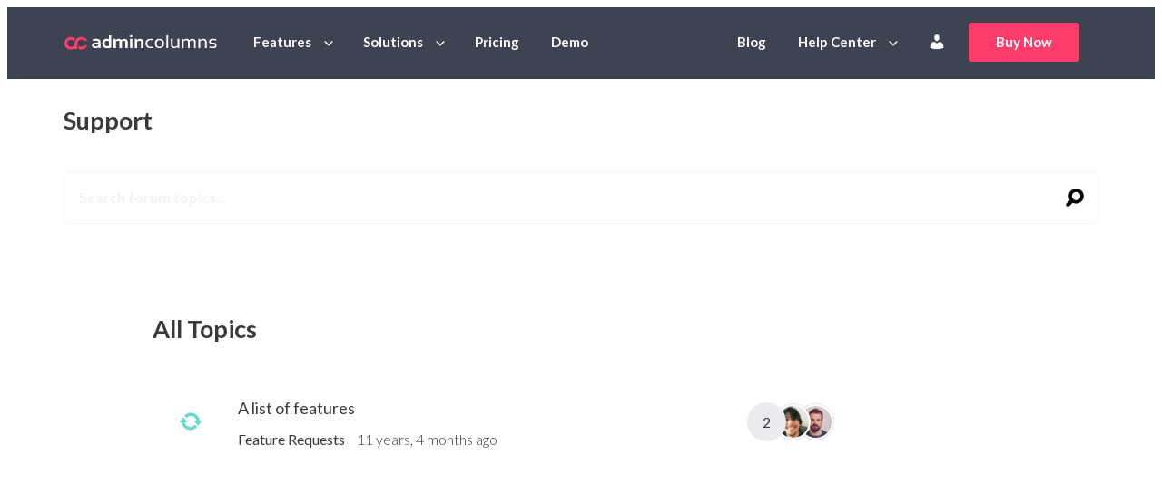

--- FILE ---
content_type: text/html; charset=UTF-8
request_url: https://www.admincolumns.com/forums/topic-tag/bugs/
body_size: 9584
content:
<!DOCTYPE html>
<html lang="en-US" class="no-js">
<head>
	<meta charset="UTF-8"/>
	<meta name="viewport" content="width=device-width"/>
	<title>bugs Archives - Admin Columns</title>
	<link rel="icon" type="image/png" href="https://www.admincolumns.com/wp-content/themes/admin-columns/assets/images/favicon.png">
	<link rel="apple-touch-icon" href="https://www.admincolumns.com/wp-content/themes/admin-columns/assets/images/touchicon.png">
    <meta name='robots' content='index, follow, max-image-preview:large, max-snippet:-1, max-video-preview:-1' />

	<!-- This site is optimized with the Yoast SEO Premium plugin v26.5 (Yoast SEO v26.5) - https://yoast.com/wordpress/plugins/seo/ -->
	<link rel="canonical" href="https://www.admincolumns.com/forums/topic-tag/bugs/" />
	<meta property="og:locale" content="en_US" />
	<meta property="og:type" content="article" />
	<meta property="og:title" content="bugs Archives" />
	<meta property="og:url" content="https://www.admincolumns.com/forums/topic-tag/bugs/" />
	<meta property="og:site_name" content="Admin Columns" />
	<meta property="og:image" content="https://www.admincolumns.com/wp-content/uploads/2023/12/admin-columns-pro-logo.png" />
	<meta property="og:image:width" content="1824" />
	<meta property="og:image:height" content="1024" />
	<meta property="og:image:type" content="image/png" />
	<meta name="twitter:card" content="summary_large_image" />
	<meta name="twitter:site" content="@admincolumns" />
	<script type="application/ld+json" class="yoast-schema-graph">{"@context":"https://schema.org","@graph":[{"@type":"CollectionPage","@id":"https://www.admincolumns.com/forums/topic-tag/bugs/","url":"https://www.admincolumns.com/forums/topic-tag/bugs/","name":"bugs Archives - Admin Columns","isPartOf":{"@id":"https://www.admincolumns.com/#website"},"breadcrumb":{"@id":"https://www.admincolumns.com/forums/topic-tag/bugs/#breadcrumb"},"inLanguage":"en-US"},{"@type":"BreadcrumbList","@id":"https://www.admincolumns.com/forums/topic-tag/bugs/#breadcrumb","itemListElement":[{"@type":"ListItem","position":1,"name":"Home","item":"https://www.admincolumns.com/"},{"@type":"ListItem","position":2,"name":"bugs"}]},{"@type":"WebSite","@id":"https://www.admincolumns.com/#website","url":"https://www.admincolumns.com/","name":"Admin Columns Pro","description":"Manage, view, sort, filter, edit and export custom columns in the WordPress admin","publisher":{"@id":"https://www.admincolumns.com/#organization"},"alternateName":"Admin Columns","potentialAction":[{"@type":"SearchAction","target":{"@type":"EntryPoint","urlTemplate":"https://www.admincolumns.com/?s={search_term_string}"},"query-input":{"@type":"PropertyValueSpecification","valueRequired":true,"valueName":"search_term_string"}}],"inLanguage":"en-US"},{"@type":"Organization","@id":"https://www.admincolumns.com/#organization","name":"Admin Columns Pro","alternateName":"Admin Columns","url":"https://www.admincolumns.com/","logo":{"@type":"ImageObject","inLanguage":"en-US","@id":"https://www.admincolumns.com/#/schema/logo/image/","url":"https://www.admincolumns.com/wp-content/uploads/2023/12/admin-columns-pro-vignet.png","contentUrl":"https://www.admincolumns.com/wp-content/uploads/2023/12/admin-columns-pro-vignet.png","width":696,"height":696,"caption":"Admin Columns Pro"},"image":{"@id":"https://www.admincolumns.com/#/schema/logo/image/"},"sameAs":["https://www.facebook.com/admincolumns/","https://x.com/admincolumns"]}]}</script>
	<!-- / Yoast SEO Premium plugin. -->


<style id='wp-img-auto-sizes-contain-inline-css' type='text/css'>
img:is([sizes=auto i],[sizes^="auto," i]){contain-intrinsic-size:3000px 1500px}
/*# sourceURL=wp-img-auto-sizes-contain-inline-css */
</style>
<style id='wp-block-library-inline-css' type='text/css'>
:root{--wp-block-synced-color:#7a00df;--wp-block-synced-color--rgb:122,0,223;--wp-bound-block-color:var(--wp-block-synced-color);--wp-editor-canvas-background:#ddd;--wp-admin-theme-color:#007cba;--wp-admin-theme-color--rgb:0,124,186;--wp-admin-theme-color-darker-10:#006ba1;--wp-admin-theme-color-darker-10--rgb:0,107,160.5;--wp-admin-theme-color-darker-20:#005a87;--wp-admin-theme-color-darker-20--rgb:0,90,135;--wp-admin-border-width-focus:2px}@media (min-resolution:192dpi){:root{--wp-admin-border-width-focus:1.5px}}.wp-element-button{cursor:pointer}:root .has-very-light-gray-background-color{background-color:#eee}:root .has-very-dark-gray-background-color{background-color:#313131}:root .has-very-light-gray-color{color:#eee}:root .has-very-dark-gray-color{color:#313131}:root .has-vivid-green-cyan-to-vivid-cyan-blue-gradient-background{background:linear-gradient(135deg,#00d084,#0693e3)}:root .has-purple-crush-gradient-background{background:linear-gradient(135deg,#34e2e4,#4721fb 50%,#ab1dfe)}:root .has-hazy-dawn-gradient-background{background:linear-gradient(135deg,#faaca8,#dad0ec)}:root .has-subdued-olive-gradient-background{background:linear-gradient(135deg,#fafae1,#67a671)}:root .has-atomic-cream-gradient-background{background:linear-gradient(135deg,#fdd79a,#004a59)}:root .has-nightshade-gradient-background{background:linear-gradient(135deg,#330968,#31cdcf)}:root .has-midnight-gradient-background{background:linear-gradient(135deg,#020381,#2874fc)}:root{--wp--preset--font-size--normal:16px;--wp--preset--font-size--huge:42px}.has-regular-font-size{font-size:1em}.has-larger-font-size{font-size:2.625em}.has-normal-font-size{font-size:var(--wp--preset--font-size--normal)}.has-huge-font-size{font-size:var(--wp--preset--font-size--huge)}.has-text-align-center{text-align:center}.has-text-align-left{text-align:left}.has-text-align-right{text-align:right}.has-fit-text{white-space:nowrap!important}#end-resizable-editor-section{display:none}.aligncenter{clear:both}.items-justified-left{justify-content:flex-start}.items-justified-center{justify-content:center}.items-justified-right{justify-content:flex-end}.items-justified-space-between{justify-content:space-between}.screen-reader-text{border:0;clip-path:inset(50%);height:1px;margin:-1px;overflow:hidden;padding:0;position:absolute;width:1px;word-wrap:normal!important}.screen-reader-text:focus{background-color:#ddd;clip-path:none;color:#444;display:block;font-size:1em;height:auto;left:5px;line-height:normal;padding:15px 23px 14px;text-decoration:none;top:5px;width:auto;z-index:100000}html :where(.has-border-color){border-style:solid}html :where([style*=border-top-color]){border-top-style:solid}html :where([style*=border-right-color]){border-right-style:solid}html :where([style*=border-bottom-color]){border-bottom-style:solid}html :where([style*=border-left-color]){border-left-style:solid}html :where([style*=border-width]){border-style:solid}html :where([style*=border-top-width]){border-top-style:solid}html :where([style*=border-right-width]){border-right-style:solid}html :where([style*=border-bottom-width]){border-bottom-style:solid}html :where([style*=border-left-width]){border-left-style:solid}html :where(img[class*=wp-image-]){height:auto;max-width:100%}:where(figure){margin:0 0 1em}html :where(.is-position-sticky){--wp-admin--admin-bar--position-offset:var(--wp-admin--admin-bar--height,0px)}@media screen and (max-width:600px){html :where(.is-position-sticky){--wp-admin--admin-bar--position-offset:0px}}

/*# sourceURL=wp-block-library-inline-css */
</style><style id='global-styles-inline-css' type='text/css'>
:root{--wp--preset--aspect-ratio--square: 1;--wp--preset--aspect-ratio--4-3: 4/3;--wp--preset--aspect-ratio--3-4: 3/4;--wp--preset--aspect-ratio--3-2: 3/2;--wp--preset--aspect-ratio--2-3: 2/3;--wp--preset--aspect-ratio--16-9: 16/9;--wp--preset--aspect-ratio--9-16: 9/16;--wp--preset--color--black: #000000;--wp--preset--color--cyan-bluish-gray: #abb8c3;--wp--preset--color--white: #ffffff;--wp--preset--color--pale-pink: #f78da7;--wp--preset--color--vivid-red: #cf2e2e;--wp--preset--color--luminous-vivid-orange: #ff6900;--wp--preset--color--luminous-vivid-amber: #fcb900;--wp--preset--color--light-green-cyan: #7bdcb5;--wp--preset--color--vivid-green-cyan: #00d084;--wp--preset--color--pale-cyan-blue: #8ed1fc;--wp--preset--color--vivid-cyan-blue: #0693e3;--wp--preset--color--vivid-purple: #9b51e0;--wp--preset--gradient--vivid-cyan-blue-to-vivid-purple: linear-gradient(135deg,rgb(6,147,227) 0%,rgb(155,81,224) 100%);--wp--preset--gradient--light-green-cyan-to-vivid-green-cyan: linear-gradient(135deg,rgb(122,220,180) 0%,rgb(0,208,130) 100%);--wp--preset--gradient--luminous-vivid-amber-to-luminous-vivid-orange: linear-gradient(135deg,rgb(252,185,0) 0%,rgb(255,105,0) 100%);--wp--preset--gradient--luminous-vivid-orange-to-vivid-red: linear-gradient(135deg,rgb(255,105,0) 0%,rgb(207,46,46) 100%);--wp--preset--gradient--very-light-gray-to-cyan-bluish-gray: linear-gradient(135deg,rgb(238,238,238) 0%,rgb(169,184,195) 100%);--wp--preset--gradient--cool-to-warm-spectrum: linear-gradient(135deg,rgb(74,234,220) 0%,rgb(151,120,209) 20%,rgb(207,42,186) 40%,rgb(238,44,130) 60%,rgb(251,105,98) 80%,rgb(254,248,76) 100%);--wp--preset--gradient--blush-light-purple: linear-gradient(135deg,rgb(255,206,236) 0%,rgb(152,150,240) 100%);--wp--preset--gradient--blush-bordeaux: linear-gradient(135deg,rgb(254,205,165) 0%,rgb(254,45,45) 50%,rgb(107,0,62) 100%);--wp--preset--gradient--luminous-dusk: linear-gradient(135deg,rgb(255,203,112) 0%,rgb(199,81,192) 50%,rgb(65,88,208) 100%);--wp--preset--gradient--pale-ocean: linear-gradient(135deg,rgb(255,245,203) 0%,rgb(182,227,212) 50%,rgb(51,167,181) 100%);--wp--preset--gradient--electric-grass: linear-gradient(135deg,rgb(202,248,128) 0%,rgb(113,206,126) 100%);--wp--preset--gradient--midnight: linear-gradient(135deg,rgb(2,3,129) 0%,rgb(40,116,252) 100%);--wp--preset--font-size--small: 13px;--wp--preset--font-size--medium: 20px;--wp--preset--font-size--large: 36px;--wp--preset--font-size--x-large: 42px;--wp--preset--spacing--20: 0.44rem;--wp--preset--spacing--30: 0.67rem;--wp--preset--spacing--40: 1rem;--wp--preset--spacing--50: 1.5rem;--wp--preset--spacing--60: 2.25rem;--wp--preset--spacing--70: 3.38rem;--wp--preset--spacing--80: 5.06rem;--wp--preset--shadow--natural: 6px 6px 9px rgba(0, 0, 0, 0.2);--wp--preset--shadow--deep: 12px 12px 50px rgba(0, 0, 0, 0.4);--wp--preset--shadow--sharp: 6px 6px 0px rgba(0, 0, 0, 0.2);--wp--preset--shadow--outlined: 6px 6px 0px -3px rgb(255, 255, 255), 6px 6px rgb(0, 0, 0);--wp--preset--shadow--crisp: 6px 6px 0px rgb(0, 0, 0);}:where(.is-layout-flex){gap: 0.5em;}:where(.is-layout-grid){gap: 0.5em;}body .is-layout-flex{display: flex;}.is-layout-flex{flex-wrap: wrap;align-items: center;}.is-layout-flex > :is(*, div){margin: 0;}body .is-layout-grid{display: grid;}.is-layout-grid > :is(*, div){margin: 0;}:where(.wp-block-columns.is-layout-flex){gap: 2em;}:where(.wp-block-columns.is-layout-grid){gap: 2em;}:where(.wp-block-post-template.is-layout-flex){gap: 1.25em;}:where(.wp-block-post-template.is-layout-grid){gap: 1.25em;}.has-black-color{color: var(--wp--preset--color--black) !important;}.has-cyan-bluish-gray-color{color: var(--wp--preset--color--cyan-bluish-gray) !important;}.has-white-color{color: var(--wp--preset--color--white) !important;}.has-pale-pink-color{color: var(--wp--preset--color--pale-pink) !important;}.has-vivid-red-color{color: var(--wp--preset--color--vivid-red) !important;}.has-luminous-vivid-orange-color{color: var(--wp--preset--color--luminous-vivid-orange) !important;}.has-luminous-vivid-amber-color{color: var(--wp--preset--color--luminous-vivid-amber) !important;}.has-light-green-cyan-color{color: var(--wp--preset--color--light-green-cyan) !important;}.has-vivid-green-cyan-color{color: var(--wp--preset--color--vivid-green-cyan) !important;}.has-pale-cyan-blue-color{color: var(--wp--preset--color--pale-cyan-blue) !important;}.has-vivid-cyan-blue-color{color: var(--wp--preset--color--vivid-cyan-blue) !important;}.has-vivid-purple-color{color: var(--wp--preset--color--vivid-purple) !important;}.has-black-background-color{background-color: var(--wp--preset--color--black) !important;}.has-cyan-bluish-gray-background-color{background-color: var(--wp--preset--color--cyan-bluish-gray) !important;}.has-white-background-color{background-color: var(--wp--preset--color--white) !important;}.has-pale-pink-background-color{background-color: var(--wp--preset--color--pale-pink) !important;}.has-vivid-red-background-color{background-color: var(--wp--preset--color--vivid-red) !important;}.has-luminous-vivid-orange-background-color{background-color: var(--wp--preset--color--luminous-vivid-orange) !important;}.has-luminous-vivid-amber-background-color{background-color: var(--wp--preset--color--luminous-vivid-amber) !important;}.has-light-green-cyan-background-color{background-color: var(--wp--preset--color--light-green-cyan) !important;}.has-vivid-green-cyan-background-color{background-color: var(--wp--preset--color--vivid-green-cyan) !important;}.has-pale-cyan-blue-background-color{background-color: var(--wp--preset--color--pale-cyan-blue) !important;}.has-vivid-cyan-blue-background-color{background-color: var(--wp--preset--color--vivid-cyan-blue) !important;}.has-vivid-purple-background-color{background-color: var(--wp--preset--color--vivid-purple) !important;}.has-black-border-color{border-color: var(--wp--preset--color--black) !important;}.has-cyan-bluish-gray-border-color{border-color: var(--wp--preset--color--cyan-bluish-gray) !important;}.has-white-border-color{border-color: var(--wp--preset--color--white) !important;}.has-pale-pink-border-color{border-color: var(--wp--preset--color--pale-pink) !important;}.has-vivid-red-border-color{border-color: var(--wp--preset--color--vivid-red) !important;}.has-luminous-vivid-orange-border-color{border-color: var(--wp--preset--color--luminous-vivid-orange) !important;}.has-luminous-vivid-amber-border-color{border-color: var(--wp--preset--color--luminous-vivid-amber) !important;}.has-light-green-cyan-border-color{border-color: var(--wp--preset--color--light-green-cyan) !important;}.has-vivid-green-cyan-border-color{border-color: var(--wp--preset--color--vivid-green-cyan) !important;}.has-pale-cyan-blue-border-color{border-color: var(--wp--preset--color--pale-cyan-blue) !important;}.has-vivid-cyan-blue-border-color{border-color: var(--wp--preset--color--vivid-cyan-blue) !important;}.has-vivid-purple-border-color{border-color: var(--wp--preset--color--vivid-purple) !important;}.has-vivid-cyan-blue-to-vivid-purple-gradient-background{background: var(--wp--preset--gradient--vivid-cyan-blue-to-vivid-purple) !important;}.has-light-green-cyan-to-vivid-green-cyan-gradient-background{background: var(--wp--preset--gradient--light-green-cyan-to-vivid-green-cyan) !important;}.has-luminous-vivid-amber-to-luminous-vivid-orange-gradient-background{background: var(--wp--preset--gradient--luminous-vivid-amber-to-luminous-vivid-orange) !important;}.has-luminous-vivid-orange-to-vivid-red-gradient-background{background: var(--wp--preset--gradient--luminous-vivid-orange-to-vivid-red) !important;}.has-very-light-gray-to-cyan-bluish-gray-gradient-background{background: var(--wp--preset--gradient--very-light-gray-to-cyan-bluish-gray) !important;}.has-cool-to-warm-spectrum-gradient-background{background: var(--wp--preset--gradient--cool-to-warm-spectrum) !important;}.has-blush-light-purple-gradient-background{background: var(--wp--preset--gradient--blush-light-purple) !important;}.has-blush-bordeaux-gradient-background{background: var(--wp--preset--gradient--blush-bordeaux) !important;}.has-luminous-dusk-gradient-background{background: var(--wp--preset--gradient--luminous-dusk) !important;}.has-pale-ocean-gradient-background{background: var(--wp--preset--gradient--pale-ocean) !important;}.has-electric-grass-gradient-background{background: var(--wp--preset--gradient--electric-grass) !important;}.has-midnight-gradient-background{background: var(--wp--preset--gradient--midnight) !important;}.has-small-font-size{font-size: var(--wp--preset--font-size--small) !important;}.has-medium-font-size{font-size: var(--wp--preset--font-size--medium) !important;}.has-large-font-size{font-size: var(--wp--preset--font-size--large) !important;}.has-x-large-font-size{font-size: var(--wp--preset--font-size--x-large) !important;}
/*# sourceURL=global-styles-inline-css */
</style>

<style id='classic-theme-styles-inline-css' type='text/css'>
/*! This file is auto-generated */
.wp-block-button__link{color:#fff;background-color:#32373c;border-radius:9999px;box-shadow:none;text-decoration:none;padding:calc(.667em + 2px) calc(1.333em + 2px);font-size:1.125em}.wp-block-file__button{background:#32373c;color:#fff;text-decoration:none}
/*# sourceURL=/wp-includes/css/classic-themes.min.css */
</style>
<link rel='stylesheet' id='acb-index-style-css' href='https://www.admincolumns.com/wp-content/plugins/acp-block-baslider/assets/index.css?v=4&#038;ver=6.9' type='text/css' media='all' />
<style id='woocommerce-inline-inline-css' type='text/css'>
.woocommerce form .form-row .required { visibility: visible; }
/*# sourceURL=woocommerce-inline-inline-css */
</style>
<link rel='stylesheet' id='metorik-css-css' href='https://www.admincolumns.com/wp-content/plugins/metorik-helper/assets/css/metorik.css?ver=2.0.10' type='text/css' media='all' />
<link rel='stylesheet' id='brands-styles-css' href='https://www.admincolumns.com/wp-content/plugins/woocommerce/assets/css/brands.css?ver=10.3.7' type='text/css' media='all' />
<link rel='stylesheet' id='dashicons-css' href='https://www.admincolumns.com/wp-includes/css/dashicons.min.css?ver=6.9' type='text/css' media='all' />
<link rel='stylesheet' id='css/screen.css-css' href='https://www.admincolumns.com/wp-content/themes/admin-columns/assets/css/screen.css?rev=78d21e4f' type='text/css' media='all' />
<link rel='stylesheet' id='css/tailwind.css-css' href='https://www.admincolumns.com/wp-content/themes/admin-columns/assets/css/tailwind.css?rev=9d7fe2d9' type='text/css' media='all' />
<link rel='stylesheet' id='sv-wc-payment-gateway-payment-form-v5_15_10-css' href='https://www.admincolumns.com/wp-content/plugins/woocommerce-gateway-paypal-powered-by-braintree/vendor/skyverge/wc-plugin-framework/woocommerce/payment-gateway/assets/css/frontend/sv-wc-payment-gateway-payment-form.min.css?ver=5.15.10' type='text/css' media='all' />
<script type="text/javascript" src="https://www.admincolumns.com/wp-includes/js/jquery/jquery.min.js?ver=3.7.1" id="jquery-core-js"></script>
<script type="text/javascript" src="https://www.admincolumns.com/wp-includes/js/jquery/jquery-migrate.min.js?ver=3.4.1" id="jquery-migrate-js"></script>
<link rel="https://api.w.org/" href="https://www.admincolumns.com/wp-json/" />	<noscript><style>.woocommerce-product-gallery{ opacity: 1 !important; }</style></noscript>
	
		<!-- Matomo Tag Manager -->
		<script>
			var _mtm = window._mtm = window._mtm || [];
			_mtm.push( { 'mtm.startTime' : (new Date().getTime()), 'event' : 'mtm.Start' } );
			(function() {
				var d = document, g = d.createElement( 'script' ), s = d.getElementsByTagName( 'script' )[ 0 ];
				g.async = true;
				g.src = 'https://cdn.matomo.cloud/admincolumns.matomo.cloud/container_bMB1Cyr7.js';
				s.parentNode.insertBefore( g, s );
			})();
		</script>


        <link rel='stylesheet' id='wc-stripe-blocks-checkout-style-css' href='https://www.admincolumns.com/wp-content/plugins/woocommerce-gateway-stripe/build/upe-blocks.css?ver=7a015a6f0fabd17529b6' type='text/css' media='all' />
<link rel='stylesheet' id='wc-blocks-style-css' href='https://www.admincolumns.com/wp-content/plugins/woocommerce/assets/client/blocks/wc-blocks.css?ver=wc-10.3.7' type='text/css' media='all' />
</head>
<body class="topic-tag topic-tag-bugs topic-tag-74 bbpress bbp-no-js archive tax-topic-tag term-bugs term-74 wp-theme-admin-columns theme-admin-columns woocommerce-no-js" >
		<script async src="https://www.googletagmanager.com/gtag/js?id=G-22084242HG"></script>
		<script>
			window.dataLayer = window.dataLayer || [];

			function gtag() {dataLayer.push( arguments );}

			gtag( 'js', new Date() );
			gtag( 'config', 'G-22084242HG', {"content_group":"archive_"} );
		</script>
		<script>
			(function( w, d, s, l, i ) {
				w[ l ] = w[ l ] || [];
				w[ l ].push( {
					'gtm.start' : new Date().getTime(), event : 'gtm.js'
				} );
				var f = d.getElementsByTagName( s )[ 0 ],
					j = d.createElement( s ), dl = l != 'dataLayer' ? '&l=' + l : '';
				j.async = true;
				j.src =
					'//www.googletagmanager.com/gtm.js?id=' + i + dl;
				f.parentNode.insertBefore( j, f );
			})( window, document, 'script', 'dataLayer', 'GTM-MRBV3Z' );
		</script>
		<noscript>
			<iframe src="//www.googletagmanager.com/ns.html?id=GTM-MRBV3Z" height="0" width="0" style="display:none;visibility:hidden"></iframe>
		</noscript>

        <header class=" header site-header tac:fixed tac:inset-x-0 tac:t-0 tac:bg-gray-dark tac:z-30 bg-dark" id="site-top" data-spy="affix" data-offset-top="80">
	<div class="container">
		<nav class="navbar" id="site-navigation">
			<div class="navbar-header">
				<button type="button" class="navbar-toggle collapsed" data-toggle="collapse" data-target="#navbar-collapse">
					<span class="sr-only">Toggle navigation</span>
					<span class="icon-bar"></span>
					<span class="icon-bar"></span>
					<span class="icon-bar"></span>
				</button>
                
	<a class="navbar-brand" href="https://www.admincolumns.com">
		<img src="https://www.admincolumns.com/wp-content/themes/admin-columns/assets/images/logo.svg" alt="Admin Columns" title="Admin Columns"/>
	</a>

			</div>
			<div class="collapse navbar-collapse" id="navbar-collapse">
                <ul id="menu-main" class="nav navbar-nav">
	<li class="-caret">
		<a href="https://www.admincolumns.com/features">Features</a>
		<div class="sub-menu-list">
			<div class="sub-menu -left">
				<div class="lg:flex md:px-4 md:py-3">
					<div class="sub-menu-list__col mb-3">
						<div class="text-md uppercase mb-2 color-white md:color-darker">Features</div>
						<ul class="">
							<li><a href="https://www.admincolumns.com/smart-filtering">Smart Filtering</a></li>
							<li><a href="https://www.admincolumns.com/inline-editing">Inline Editing</a></li>
							<li><a href="https://www.admincolumns.com/bulk-editing">Bulk Editing</a></li>
							<li><a href="https://www.admincolumns.com/export">Export Everything</a></li>
							<li><a href="https://www.admincolumns.com/sorting">Sorting</a></li>
						</ul>
						<a href="https://www.admincolumns.com/features" class="submenu-menu-list__more">All Features<span class="icon-arrow-right"></span></a>
					</div>
					<div class="sub-menu-list__col">
						<div class="text-md uppercase mb-2 color-white md:color-darker">Integrations</div>
                        						<ul class="">
                            <li>
	<a href="https://www.admincolumns.com/advanced-custom-fields">
		<span class="menu-icon "><span class="icon-logo-acf"></span></span>
		Advanced Custom Fields	</a>
</li>
<li>
	<a href="https://www.admincolumns.com/woocommerce-columns">
		<span class="menu-icon text-xl"><span class="icon-logo-woo"></span></span>
		WooCommerce	</a>
</li>
<li>
	<a href="https://www.admincolumns.com/gravity-forms">
		<span class="menu-icon text-2xl"><span class="icon-logo-gravityforms"></span></span>
		Gravity Forms	</a>
</li>
<li>
	<a href="https://www.admincolumns.com/jetengine">
		<span class="menu-icon "><span class="icon-logo-jet"></span></span>
		JetEngine	</a>
</li>
<li>
	<a href="https://www.admincolumns.com/meta-box-integration">
		<span class="menu-icon text-2xl"><span class="icon-logo-metabox"></span></span>
		MetaBox	</a>
</li>
<li>
	<a href="https://www.admincolumns.com/yoast-seo">
		<span class="menu-icon text-2xl"><span class="icon-logo-yoast"></span></span>
		Yoast Seo	</a>
</li>
						</ul>
						<a href="https://www.admincolumns.com/add-ons" class="submenu-menu-list__more">All integrations
							<span class="icon-arrow-right"></span></a>
					</div>
				</div>
			</div>
		</div>
	</li>
	<li class="-caret">
		<a href="https://www.admincolumns.com/made-for">Solutions</a>
		<div class="sub-menu-list">
			<div class="sub-menu -left">
				<div class="lg:flex md:px-4 md:py-3">
					<div class="sub-menu-list__col mb-2">
						<div class="text-md uppercase mb-2 color-white md:color-darker">Solutions</div>
                        						<ul class="">
                            <li>
	<a href="https://www.admincolumns.com/example-of-a-customized-woocommerce-products-list-table">
		<span class="menu-icon text-2xl"><span class="icon-cart"></span></span>
		E-commerce Shop	</a>
</li>
<li>
	<a href="https://www.admincolumns.com/example-of-a-real-estate-website">
		<span class="menu-icon text-2xl"><span class="icon-building"></span></span>
		Real Estate & Rentals	</a>
</li>
<li>
	<a href="https://www.admincolumns.com/example-of-a-customized-events-list-table">
		<span class="menu-icon text-2xl"><span class="icon-calendar"></span></span>
		Events	</a>
</li>
						</ul>
					</div>
					<div class="sub-menu-list__col">
						<div class="text-md uppercase mb-2 color-white md:color-darker">Made for</div>
						<ul class="">
							<li><a href="https://www.admincolumns.com/made-for#developer">For Developers</a></li>
							<li><a href="https://www.admincolumns.com/made-for#cto">For CTO’s</a></li>
							<li>
								<a href="https://www.admincolumns.com/made-for#digital-agency">For Digital agency professionals</a>
							</li>
							<li>
								<a href="https://www.admincolumns.com/made-for#ecommerce-specialist">For eCommerce specialists</a>
							</li>
							<li>
								<a href="https://www.admincolumns.com/made-for#content-creator">For Content creators</a>
							</li>
						</ul>
						<a href="https://www.admincolumns.com/made-for" class="submenu-menu-list__more">Made for
							<span class="icon-arrow-right"></span>
						</a>
					</div>

				</div>
			</div>
		</div>
	</li>
	<li class="">
		<a href="https://www.admincolumns.com/pricing-purchase">Pricing</a>
	</li>
	<li class="">
		<a href="https://www.admincolumns.com/try-admin-columns-pro">Demo</a>
	</li>
</ul><ul class="nav navbar-nav navbar-right">
	<li class="">
		<a href="https://www.admincolumns.com/blog">Blog</a>
	</li>
	<li class="-caret">
		<a href="https://www.admincolumns.com/documentation">Help Center</a>
		<div class="sub-menu-list">
			<div class="sub-menu">
				<div class="md:px-2 md:py-1">
                    					<ul class="">
                        <li>
	<a href="https://docs.admincolumns.com/">
		<span class="menu-icon text-2xl"><span class="icon-examples"></span></span>
		Knowledge Base	</a>
</li>
<li>
	<a href="https://www.admincolumns.com/topics">
		<span class="menu-icon text-xl"><span class="icon-help-center"></span></span>
		Support Forum	</a>
</li>
<li>
	<a href="https://www.admincolumns.com/videos">
		<span class="menu-icon text-2xl"><span class="icon-video"></span></span>
		Video Tutorials	</a>
</li>
<li>
	<a href="https://www.admincolumns.com/changelog">
		<span class="menu-icon text-2xl"><span class="icon-files"></span></span>
		Changelog	</a>
</li>
					</ul>
				</div>
			</div>
		</div>
	</li>
    		<li>
			<a href="https://www.admincolumns.com/my-account/">
				<span class="dashicons dashicons-admin-users mt-1" title="Account"></span>
			</a>
		</li>
		<li class="buy-now">
			<a href="https://www.admincolumns.com/pricing-purchase" class="btn btn-primary px-3">Buy Now</a>
		</li>
    </ul>
			</div>
		</nav>
	</div>
</header>	<section class="section-pageheader fullsearch">
		<div class="container">
			<div class="row">
				<div class="col-md-12">
					<h1>Support</h1>
				</div>
				<div class="col-md-12">
					<form class="searchform ajax" action="https://www.admincolumns.com/forums/search/" method="get" role="search">
						<input type="hidden" name="controller" value="support"/>
						<input class="form-control" tabindex="101" type="text" value="" name="bbp_search" id="bbp_search" placeholder="Search forum topics..."/>

						<button type="submit">
							<span class="icon-zoom"></span>
						</button>
					</form>
				</div>
			</div>
		</div>
	</section>
	<section class="section-searchresults accent">
		<div class="container">
			<div class="row">
				<div class="col-md-10 col-md-offset-1">
					<h2>Search results for "<strong></strong>"</h2>
					<div class="overview overview-search"></div>
					<a href="#" class="btn-dynamicmore"><span class="icon-round-add"></span></a>
					<div class="no-results">
						Sorry, no results found. Perhaps you would like to <a href="https://www.admincolumns.com/documentation">search the documentation?</a>
					</div>
				</div>
			</div>
		</div>
	</section>


	<article class="post-0  type- status-publish hentry" data-highlight-code>
		<section class="section-pagecontent">
			<div class="container">
				<div class="row">
					<div class="col-md-10 col-md-offset-1">
                        
<div id="bbpress-forums">

    
    
    
        
		<h2>All Topics</h2>
        
	<ul id="bbp-forum-0" class="bbp-topics">
		<li class="bbp-body">
                            
<a class="loop-item-0 user-id-2487 bbp-parent-forum-3153 odd  post-4069 topic type-topic status-publish hentry topic-tag-bugs topic-tag-filtering topic-tag-related-posts topic-status-process" href="https://www.admincolumns.com/forums/topic/a-list-of-features/">
	<div class="status"></div>
	<div class="body">
		<h2>
            A list of features		</h2>
		<div class="body-meta">
            				<span class="forum">Feature Requests</span>
            			<span class="freshness">11 years, 4 months ago</span>
		</div>
	</div>
	<div class="comment">

        			<div class="count">2</div>
                <img alt='' src='https://secure.gravatar.com/avatar/e8ff7ca271e89c370a00c4c3912d26f5090821ed154f640e4b96e14421a00df9?s=40&#038;d=mm&#038;r=g' srcset='https://secure.gravatar.com/avatar/e8ff7ca271e89c370a00c4c3912d26f5090821ed154f640e4b96e14421a00df9?s=80&#038;d=mm&#038;r=g 2x' class='avatar avatar-40 photo' height='40' width='40' style="z-index:20;margin-left:-10px" loading='lazy' decoding='async'/><img alt='' src='https://secure.gravatar.com/avatar/4daf284d3176cd8746b157f0c1278ba123a31a7b337c44f6662f39cef5699088?s=40&#038;d=mm&#038;r=g' srcset='https://secure.gravatar.com/avatar/4daf284d3176cd8746b157f0c1278ba123a31a7b337c44f6662f39cef5699088?s=80&#038;d=mm&#038;r=g 2x' class='avatar avatar-40 photo' height='40' width='40' style="z-index:19;margin-left:-10px" loading='lazy' decoding='async'/>	</div>
</a>            		</li>
	</ul>


        
<div class="bbp-pagination">
	<div class="bbp-pagination-count">Viewing topic 1 (of 1 total)</div>
	<div class="bbp-pagination-links"></div>
</div>

<div class="clearfix"></div>
    
    
</div>
					</div>
				</div>
			</div>
		</section>
	</article>


<section class="section-cta primary">
	<div class="container">

		<div class="call-to-action ">
	<div class="call-to-action__text">
		<a href="https://www.admincolumns.com/pricing-purchase">
            
			<span>Ready to Manage Content Faster &amp; Easier?</span>
		</a>
	</div>
	<div class="call-to-action__button">
		<a href="https://www.admincolumns.com/pricing-purchase" class="btn btn-primary">View Plans &amp; Pricing</a>
	</div>

    		<div class="call-to-action__footer">
            Prices start at &euro; 79		</div>
    </div>

	</div>
</section>
<footer class="footer -landing" id="site-footer">
	<div class="container">
		<div class="row">
			<div class="col-md-8">
				<div class="row">
					<div class="col-sm-4 footer-links corporate">
						<h3>
							<img alt="Admin Columns" title="Admin Columns" class="cflogo" src="https://www.admincolumns.com/wp-content/themes/admin-columns/assets/images/logo.png"/>
						</h3>
						<div class="footer-links__social">
							<a href="https://x.com/admincolumns" target="_blank" title="Follow us on X"><span class="icon-fa-x-twitter"></span></a>
							<a href="https://www.facebook.com/admincolumns/" target="_blank" title="Like us on Facebook"><span class="icon-fa-facebook"></span></a>
							<a href="https://www.youtube.com/@admincolumns" target="_blank" title="Follow us on YouTube"><span class="icon-fa-youtube"></span></a>
							<a href="https://www.linkedin.com/company/codepress-nl/" target="_blank" title="Follow us on LinkedIn"><span class="icon-fa-linkedin"></span></a>
						</div>

                        <div class="tp-widget">
	<a href="https://www.trustpilot.com/review/admincolumns.com" target="_blank">
		<img src="https://www.admincolumns.com/wp-content/themes/admin-columns/assets/images/trust-pilot-logo-white.svg" alt="TrustPilot" class="tp-widget__logo"/>
		<img src="https://www.admincolumns.com/wp-content/themes/admin-columns/assets/images/trust-pilot.svg" alt="TrustPilot" class="tp-widget__stars"/>
		<div class="tp-widget__text 1">
			TrustScore <strong>4.9</strong>
		</div>
	</a>
</div>
					</div>
					<div class="col-sm-4 footer-links">
						<h3>Resources</h3>
                        <ul id="menu-resources" class="list list-unstyled"><li id="menu-item-106426" class="menu-item menu-item-type-post_type menu-item-object-page menu-item-106426"><a href="https://www.admincolumns.com/features/">Features</a></li>
<li id="menu-item-30552" class="menu-item menu-item-type-post_type menu-item-object-page menu-item-30552"><a href="https://www.admincolumns.com/pricing-purchase/">Pricing</a></li>
<li id="menu-item-25350" class="menu-item menu-item-type-post_type menu-item-object-page menu-item-25350"><a href="https://www.admincolumns.com/brand-assets-presskit/">Brand Assets</a></li>
<li id="menu-item-25351" class="menu-item menu-item-type-post_type menu-item-object-page menu-item-25351"><a href="https://www.admincolumns.com/about-us-admin-columns/">Our Story</a></li>
<li id="menu-item-25352" class="menu-item menu-item-type-post_type menu-item-object-page menu-item-25352"><a href="https://www.admincolumns.com/testimonials/">Testimonials</a></li>
<li id="menu-item-106299" class="menu-item menu-item-type-post_type menu-item-object-page menu-item-106299"><a href="https://www.admincolumns.com/terms-conditions/">Terms &#038; Conditions</a></li>
<li id="menu-item-105413" class="menu-item menu-item-type-post_type menu-item-object-page menu-item-105413"><a href="https://www.admincolumns.com/changelog/">Changelog</a></li>
<li id="menu-item-110607" class="menu-item menu-item-type-post_type menu-item-object-page menu-item-110607"><a href="https://www.admincolumns.com/privacy/">Privacy</a></li>
</ul>
					</div>
					<div class="col-sm-4 footer-links">
						<h3>Support</h3>
                        <ul id="menu-support" class="list list-unstyled"><li id="menu-item-25354" class="menu-item menu-item-type-custom menu-item-object-custom menu-item-25354"><a href="https://www.admincolumns.com/documentation/">Documentation</a></li>
<li id="menu-item-25355" class="menu-item menu-item-type-custom menu-item-object-custom menu-item-25355"><a href="https://www.admincolumns.com/topics/">Support Forum</a></li>
<li id="menu-item-222583" class="menu-item menu-item-type-custom menu-item-object-custom menu-item-222583"><a href="https://www.admincolumns.com/public-roadmap/">Public Roadmap</a></li>
<li id="menu-item-25358" class="menu-item menu-item-type-post_type menu-item-object-page menu-item-25358"><a href="https://www.admincolumns.com/faq/">FAQ</a></li>
<li id="menu-item-161965" class="menu-item menu-item-type-post_type menu-item-object-page menu-item-161965"><a href="https://www.admincolumns.com/videos/">Video Tutorials</a></li>
<li id="menu-item-30551" class="menu-item menu-item-type-custom menu-item-object-custom menu-item-30551"><a href="https://www.admincolumns.com/my-account">My Account</a></li>
<li id="menu-item-25357" class="menu-item menu-item-type-post_type menu-item-object-page menu-item-25357"><a href="https://www.admincolumns.com/contact/">Contact Us</a></li>
</ul>					</div>
				</div>

			</div>

		</div>
        			<img src="https://www.admincolumns.com/wp-content/themes/admin-columns/assets/images/mascot-footer.png" alt="Admin Columns Mascot" title="Admin Columns Mascot" class="footer__mascot">
        	</div>
</footer>

<footer class="py-4 bg-darker md:flex">
	<div class="md:w-1/2 mb-2 md:mb-0">
		<h3 class="color-white my-0 text-right pr-4 mt-1">Stay up to date with our newsletter</h3>
	</div>
	<div class="md:w-1/2 px-2 md:px-0">
		<form data-subscribe-newsletter="" method="post" class="subscribe-form">
			<label for="footerSignupEmail" class="screen-reader-text">Email</label>
			<input id="footerSignupEmail" type="email" name="email" required="" placeholder="Your email address" class="px-2">
			<button class="btn btn-primary">Sign up</button>
			<div class="response color-white mb-2" data-message></div>
			<div style="display: none">
				<input id="footerSignupEmail" class="email" type="email" name="_email">
			</div>
		</form>
	</div>
</footer>
<script type="speculationrules">
{"prefetch":[{"source":"document","where":{"and":[{"href_matches":"/*"},{"not":{"href_matches":["/wp-*.php","/wp-admin/*","/wp-content/uploads/*","/wp-content/*","/wp-content/plugins/*","/wp-content/themes/admin-columns/*","/*\\?(.+)"]}},{"not":{"selector_matches":"a[rel~=\"nofollow\"]"}},{"not":{"selector_matches":".no-prefetch, .no-prefetch a"}}]},"eagerness":"conservative"}]}
</script>

<script type="text/javascript" id="bbp-swap-no-js-body-class">
	document.body.className = document.body.className.replace( 'bbp-no-js', 'bbp-js' );
</script>


		<script>!function( e, t, n ) {
				function a() {
					var e = t.getElementsByTagName( "script" )[ 0 ], n = t.createElement( "script" );
					n.type = "text/javascript", n.async = !0, n.src = "https://beacon-v2.helpscout.net", e.parentNode.insertBefore( n, e )
				}

				if ( e.Beacon = n = function( t, n, a ) {
					e.Beacon.readyQueue.push( {
						method : t,
						options : n,
						data : a
					} )
				}, n.readyQueue = [], "complete" === t.readyState ) return a();
				e.attachEvent ? e.attachEvent( "onload", a ) : e.addEventListener( "load", a, !1 )
			}( window, document, window.Beacon || function() {} );</script>
		<script>
			window.Beacon( 'init', '99864519-065f-4213-8ca7-d7c0831bab91' );

            		</script>

        	<script type='text/javascript'>
		(function () {
			var c = document.body.className;
			c = c.replace(/woocommerce-no-js/, 'woocommerce-js');
			document.body.className = c;
		})();
	</script>
	<script type="text/javascript" src="https://www.admincolumns.com/wp-content/plugins/acp-block-baslider/assets/baslider.js?v=4" id="acb-script-js"></script>
<script type="text/javascript" id="metorik-js-js-extra">
/* <![CDATA[ */
var metorik_params = {"source_tracking":{"enabled":true,"cookie_lifetime":6,"session_length":30,"sbjs_domain":false,"cookie_name":"mtk_src_trk"},"cart_tracking":{"enabled":true,"cart_items_count":0,"item_was_added_to_cart":false,"wc_ajax_capture_customer_data_url":"/?wc-ajax=metorik_capture_customer_data","wc_ajax_email_opt_out_url":"/?wc-ajax=metorik_email_opt_out","wc_ajax_email_opt_in_url":"/?wc-ajax=metorik_email_opt_in","wc_ajax_seen_add_to_cart_form_url":"/?wc-ajax=metorik_seen_add_to_cart_form","add_cart_popup_should_scroll_to":true,"add_cart_popup_placement":"bottom","add_to_cart_should_mark_as_seen":true,"add_to_cart_form_selectors":[".ajax_add_to_cart",".single_add_to_cart_button"]},"nonce":"93f339a8fe"};
//# sourceURL=metorik-js-js-extra
/* ]]> */
</script>
<script type="text/javascript" src="https://www.admincolumns.com/wp-content/plugins/metorik-helper/assets/js/metorik.min.js?ver=2.0.10" id="metorik-js-js"></script>
<script type="module" type="text/javascript" src="https://www.admincolumns.com/wp-content/themes/admin-columns/assets/js/bundle/account.js?ver=6.9&amp;rev=245b8ea7" id="js/account.js-js"></script>
<script type="module" type="text/javascript" src="https://www.admincolumns.com/wp-content/themes/admin-columns/assets/js/bundle/code-highlighting.js?ver=6.9&amp;rev=1fcc74e7" id="js/code-highlighting.js-js"></script>
<script type="text/javascript" id="js/theme.js-js-extra">
/* <![CDATA[ */
var codepress = {"stylesheet_directory_uri":"https://www.admincolumns.com/wp-content/themes/admin-columns","ajaxurl":"https://www.admincolumns.com/wp-admin/admin-ajax.php","form_newsletter_request":{"action":"acp_handle_newsletter_signup","nonce":"8b2c23f14c"}};
//# sourceURL=js%2Ftheme.js-js-extra
/* ]]> */
</script>
<script type="module" type="text/javascript" src="https://www.admincolumns.com/wp-content/themes/admin-columns/assets/js/bundle/theme.js?ver=6.9&amp;rev=662b0f97" id="js/theme.js-js"></script>
<script type="text/javascript" src="https://www.admincolumns.com/wp-content/themes/admin-columns/assets/js/jquery.colorbox-min.js?ver=6.9" id="colorbox-js"></script>
<script type="module" type="text/javascript" src="https://www.admincolumns.com/wp-content/themes/admin-columns/assets/js/bundle/main.js?ver=6.9&amp;rev=cc4890cd" id="js/main.js-js"></script>
<script type="text/javascript" src="https://www.admincolumns.com/wp-content/plugins/woocommerce/assets/js/sourcebuster/sourcebuster.min.js?ver=10.3.7" id="sourcebuster-js-js"></script>
<script type="text/javascript" id="wc-order-attribution-js-extra">
/* <![CDATA[ */
var wc_order_attribution = {"params":{"lifetime":1.0e-5,"session":30,"base64":false,"ajaxurl":"https://www.admincolumns.com/wp-admin/admin-ajax.php","prefix":"wc_order_attribution_","allowTracking":true},"fields":{"source_type":"current.typ","referrer":"current_add.rf","utm_campaign":"current.cmp","utm_source":"current.src","utm_medium":"current.mdm","utm_content":"current.cnt","utm_id":"current.id","utm_term":"current.trm","utm_source_platform":"current.plt","utm_creative_format":"current.fmt","utm_marketing_tactic":"current.tct","session_entry":"current_add.ep","session_start_time":"current_add.fd","session_pages":"session.pgs","session_count":"udata.vst","user_agent":"udata.uag"}};
//# sourceURL=wc-order-attribution-js-extra
/* ]]> */
</script>
<script type="text/javascript" src="https://www.admincolumns.com/wp-content/plugins/woocommerce/assets/js/frontend/order-attribution.min.js?ver=10.3.7" id="wc-order-attribution-js"></script>
<script type="text/javascript" src="https://www.admincolumns.com/wp-content/plugins/woocommerce/assets/js/jquery-payment/jquery.payment.min.js?ver=3.0.0-wc.10.3.7" id="wc-jquery-payment-js" data-wp-strategy="defer"></script>
<script type="text/javascript" id="sv-wc-payment-gateway-payment-form-v5_15_10-js-extra">
/* <![CDATA[ */
var sv_wc_payment_gateway_payment_form_params = {"order_button_text":"Place order","card_number_missing":"Card number is missing","card_number_invalid":"Card number is invalid","card_number_digits_invalid":"Card number is invalid (only digits allowed)","card_number_length_invalid":"Card number is invalid (wrong length)","card_type_invalid":"Card is invalid","card_type_invalid_specific_type":"{card_type} card is invalid","cvv_missing":"Card security code is missing","cvv_digits_invalid":"Card security code is invalid (only digits are allowed)","cvv_length_invalid":"Card security code is invalid (must be 3 or 4 digits)","card_exp_date_invalid":"Card expiration date is invalid","check_number_digits_invalid":"Check Number is invalid (only digits are allowed)","check_number_missing":"Check Number is missing","drivers_license_state_missing":"Driver's license state is missing","drivers_license_number_missing":"Driver's license number is missing","drivers_license_number_invalid":"Driver's license number is invalid","account_number_missing":"Account Number is missing","account_number_invalid":"Account Number is invalid (only digits are allowed)","account_number_length_invalid":"Account Number is invalid (must be between 5 and 17 digits)","routing_number_missing":"Routing Number is missing","routing_number_digits_invalid":"Routing Number is invalid (only digits are allowed)","routing_number_length_invalid":"Routing Number is invalid (must be 9 digits)"};
//# sourceURL=sv-wc-payment-gateway-payment-form-v5_15_10-js-extra
/* ]]> */
</script>
<script type="text/javascript" src="https://www.admincolumns.com/wp-content/plugins/woocommerce-gateway-paypal-powered-by-braintree/vendor/skyverge/wc-plugin-framework/woocommerce/payment-gateway/assets/dist/frontend/sv-wc-payment-gateway-payment-form.js?ver=5.15.10" id="sv-wc-payment-gateway-payment-form-v5_15_10-js"></script>
<script type="text/javascript" src="https://js.braintreegateway.com/web/3.129.1/js/client.min.js?ver=3.0.5" id="braintree-js-client-js"></script>

</body>
</html>